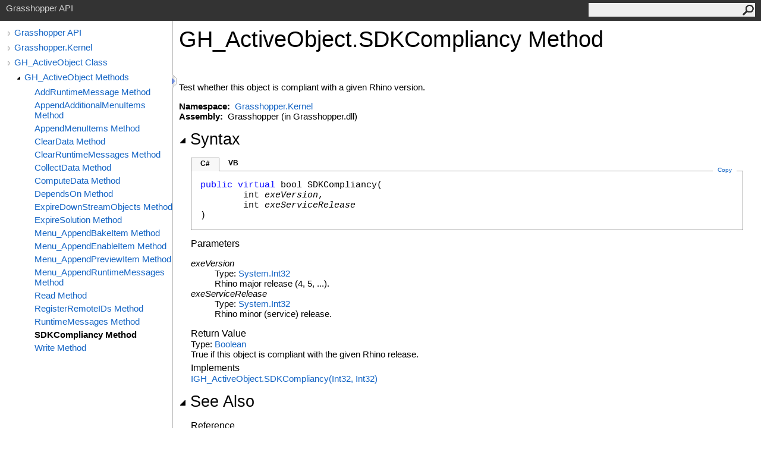

--- FILE ---
content_type: text/html; charset=utf-8
request_url: https://developer.rhino3d.com/api/grasshopper/html/M_Grasshopper_Kernel_GH_ActiveObject_SDKCompliancy.htm
body_size: 2537
content:
<html><head><meta http-equiv="X-UA-Compatible" content="IE=edge" /><link rel="shortcut icon" href="../icons/favicon.ico" /><link rel="stylesheet" type="text/css" href="../styles/branding.css" /><link rel="stylesheet" type="text/css" href="../styles/branding-en-US.css" /><script type="text/javascript" src="../scripts/branding.js"> </script><meta http-equiv="Content-Type" content="text/html; charset=UTF-8" /><title>GH_ActiveObject.SDKCompliancy Method </title><meta name="Language" content="en-us" /><meta name="System.Keywords" content="SDKCompliancy method" /><meta name="System.Keywords" content="GH_ActiveObject.SDKCompliancy method" /><meta name="Microsoft.Help.F1" content="Grasshopper.Kernel.GH_ActiveObject.SDKCompliancy" /><meta name="Microsoft.Help.Id" content="M:Grasshopper.Kernel.GH_ActiveObject.SDKCompliancy(System.Int32,System.Int32)" /><meta name="Description" content="Test whether this object is compliant with a given Rhino version." /><meta name="Microsoft.Help.ContentType" content="Reference" /><meta name="BrandingAware" content="true" /><meta name="container" content="Grasshopper.Kernel" /><meta name="file" content="M_Grasshopper_Kernel_GH_ActiveObject_SDKCompliancy" /><meta name="guid" content="M_Grasshopper_Kernel_GH_ActiveObject_SDKCompliancy" /><link rel="stylesheet" type="text/css" href="../styles/branding-Website.css" /><script type="text/javascript" src="../scripts/jquery-3.5.1.min.js"></script><script type="text/javascript" src="../scripts/branding-Website.js"></script><script type="text/javascript" src="../scripts/clipboard.min.js"></script></head><body onload="OnLoad('cs')"><input type="hidden" id="userDataCache" class="userDataStyle" /><div class="pageHeader" id="PageHeader">Grasshopper API<form id="SearchForm" method="get" action="#" onsubmit="javascript:TransferToSearchPage(); return false;"><input id="SearchTextBox" type="text" maxlength="200" /><button id="SearchButton" type="submit"></button></form></div><div class="pageBody"><div class="leftNav" id="leftNav"><div id="tocNav"><div class="toclevel0" data-toclevel="0"><a class="tocCollapsed" onclick="javascript: Toggle(this);" href="#!" /><a data-tochassubtree="true" href="../html/723c01da-9986-4db2-8f53-6f3a7494df75.htm" title="Grasshopper API" tocid="roottoc">Grasshopper API</a></div><div class="toclevel0" data-toclevel="0"><a class="tocCollapsed" onclick="javascript: Toggle(this);" href="#!" /><a data-tochassubtree="true" href="../html/N_Grasshopper_Kernel.htm" title="Grasshopper.Kernel" tocid="N_Grasshopper_Kernel">Grasshopper.Kernel</a></div><div class="toclevel0" data-toclevel="0"><a class="tocCollapsed" onclick="javascript: Toggle(this);" href="#!" /><a data-tochassubtree="true" href="../html/T_Grasshopper_Kernel_GH_ActiveObject.htm" title="GH_ActiveObject Class" tocid="T_Grasshopper_Kernel_GH_ActiveObject">GH_ActiveObject Class</a></div><div class="toclevel1" data-toclevel="1" data-childrenloaded="true"><a class="tocExpanded" onclick="javascript: Toggle(this);" href="#!" /><a data-tochassubtree="true" href="../html/Methods_T_Grasshopper_Kernel_GH_ActiveObject.htm" title="GH_ActiveObject Methods" tocid="Methods_T_Grasshopper_Kernel_GH_ActiveObject">GH_ActiveObject Methods</a></div><div class="toclevel2" data-toclevel="2"><a data-tochassubtree="false" href="../html/M_Grasshopper_Kernel_GH_ActiveObject_AddRuntimeMessage.htm" title="AddRuntimeMessage Method " tocid="M_Grasshopper_Kernel_GH_ActiveObject_AddRuntimeMessage">AddRuntimeMessage Method </a></div><div class="toclevel2" data-toclevel="2"><a data-tochassubtree="false" href="../html/M_Grasshopper_Kernel_GH_ActiveObject_AppendAdditionalMenuItems.htm" title="AppendAdditionalMenuItems Method " tocid="M_Grasshopper_Kernel_GH_ActiveObject_AppendAdditionalMenuItems">AppendAdditionalMenuItems Method </a></div><div class="toclevel2" data-toclevel="2"><a data-tochassubtree="false" href="../html/M_Grasshopper_Kernel_GH_ActiveObject_AppendMenuItems.htm" title="AppendMenuItems Method " tocid="M_Grasshopper_Kernel_GH_ActiveObject_AppendMenuItems">AppendMenuItems Method </a></div><div class="toclevel2" data-toclevel="2"><a data-tochassubtree="false" href="../html/M_Grasshopper_Kernel_GH_ActiveObject_ClearData.htm" title="ClearData Method " tocid="M_Grasshopper_Kernel_GH_ActiveObject_ClearData">ClearData Method </a></div><div class="toclevel2" data-toclevel="2"><a data-tochassubtree="false" href="../html/M_Grasshopper_Kernel_GH_ActiveObject_ClearRuntimeMessages.htm" title="ClearRuntimeMessages Method " tocid="M_Grasshopper_Kernel_GH_ActiveObject_ClearRuntimeMessages">ClearRuntimeMessages Method </a></div><div class="toclevel2" data-toclevel="2"><a data-tochassubtree="false" href="../html/M_Grasshopper_Kernel_GH_ActiveObject_CollectData.htm" title="CollectData Method " tocid="M_Grasshopper_Kernel_GH_ActiveObject_CollectData">CollectData Method </a></div><div class="toclevel2" data-toclevel="2"><a data-tochassubtree="false" href="../html/M_Grasshopper_Kernel_GH_ActiveObject_ComputeData.htm" title="ComputeData Method " tocid="M_Grasshopper_Kernel_GH_ActiveObject_ComputeData">ComputeData Method </a></div><div class="toclevel2" data-toclevel="2"><a data-tochassubtree="false" href="../html/M_Grasshopper_Kernel_GH_ActiveObject_DependsOn.htm" title="DependsOn Method " tocid="M_Grasshopper_Kernel_GH_ActiveObject_DependsOn">DependsOn Method </a></div><div class="toclevel2" data-toclevel="2"><a data-tochassubtree="false" href="../html/M_Grasshopper_Kernel_GH_ActiveObject_ExpireDownStreamObjects.htm" title="ExpireDownStreamObjects Method " tocid="M_Grasshopper_Kernel_GH_ActiveObject_ExpireDownStreamObjects">ExpireDownStreamObjects Method </a></div><div class="toclevel2" data-toclevel="2"><a data-tochassubtree="false" href="../html/M_Grasshopper_Kernel_GH_ActiveObject_ExpireSolution.htm" title="ExpireSolution Method " tocid="M_Grasshopper_Kernel_GH_ActiveObject_ExpireSolution">ExpireSolution Method </a></div><div class="toclevel2" data-toclevel="2"><a data-tochassubtree="false" href="../html/M_Grasshopper_Kernel_GH_ActiveObject_Menu_AppendBakeItem.htm" title="Menu_AppendBakeItem Method " tocid="M_Grasshopper_Kernel_GH_ActiveObject_Menu_AppendBakeItem">Menu_AppendBakeItem Method </a></div><div class="toclevel2" data-toclevel="2"><a data-tochassubtree="false" href="../html/M_Grasshopper_Kernel_GH_ActiveObject_Menu_AppendEnableItem.htm" title="Menu_AppendEnableItem Method " tocid="M_Grasshopper_Kernel_GH_ActiveObject_Menu_AppendEnableItem">Menu_AppendEnableItem Method </a></div><div class="toclevel2" data-toclevel="2"><a data-tochassubtree="false" href="../html/M_Grasshopper_Kernel_GH_ActiveObject_Menu_AppendPreviewItem.htm" title="Menu_AppendPreviewItem Method " tocid="M_Grasshopper_Kernel_GH_ActiveObject_Menu_AppendPreviewItem">Menu_AppendPreviewItem Method </a></div><div class="toclevel2" data-toclevel="2"><a data-tochassubtree="false" href="../html/M_Grasshopper_Kernel_GH_ActiveObject_Menu_AppendRuntimeMessages.htm" title="Menu_AppendRuntimeMessages Method " tocid="M_Grasshopper_Kernel_GH_ActiveObject_Menu_AppendRuntimeMessages">Menu_AppendRuntimeMessages Method </a></div><div class="toclevel2" data-toclevel="2"><a data-tochassubtree="false" href="../html/M_Grasshopper_Kernel_GH_ActiveObject_Read.htm" title="Read Method " tocid="M_Grasshopper_Kernel_GH_ActiveObject_Read">Read Method </a></div><div class="toclevel2" data-toclevel="2"><a data-tochassubtree="false" href="../html/M_Grasshopper_Kernel_GH_ActiveObject_RegisterRemoteIDs.htm" title="RegisterRemoteIDs Method " tocid="M_Grasshopper_Kernel_GH_ActiveObject_RegisterRemoteIDs">RegisterRemoteIDs Method </a></div><div class="toclevel2" data-toclevel="2"><a data-tochassubtree="false" href="../html/M_Grasshopper_Kernel_GH_ActiveObject_RuntimeMessages.htm" title="RuntimeMessages Method " tocid="M_Grasshopper_Kernel_GH_ActiveObject_RuntimeMessages">RuntimeMessages Method </a></div><div class="toclevel2 current" data-toclevel="2"><a data-tochassubtree="false" href="../html/M_Grasshopper_Kernel_GH_ActiveObject_SDKCompliancy.htm" title="SDKCompliancy Method " tocid="M_Grasshopper_Kernel_GH_ActiveObject_SDKCompliancy">SDKCompliancy Method </a></div><div class="toclevel2" data-toclevel="2"><a data-tochassubtree="false" href="../html/M_Grasshopper_Kernel_GH_ActiveObject_Write.htm" title="Write Method " tocid="M_Grasshopper_Kernel_GH_ActiveObject_Write">Write Method </a></div></div><div id="tocResizableEW" onmousedown="OnMouseDown(event);"></div><div id="TocResize" class="tocResize"><img id="ResizeImageIncrease" src="../icons/TocOpen.gif" onclick="OnIncreaseToc()" alt="Click or drag to resize" title="Click or drag to resize" /><img id="ResizeImageReset" src="../icons/TocClose.gif" style="display:none" onclick="OnResetToc()" alt="Click or drag to resize" title="Click or drag to resize" /></div></div><div class="topicContent" id="TopicContent"><table class="titleTable"><tr><td class="titleColumn"><h1>GH_ActiveObject<span id="LSTF4AA0ADD_0"></span><script type="text/javascript">AddLanguageSpecificTextSet("LSTF4AA0ADD_0?cpp=::|nu=.");</script>SDKCompliancy Method </h1></td></tr></table><span class="introStyle"></span> <div class="summary">
 Test whether this object is compliant with a given Rhino version.
 </div><p> </p>
    <strong>Namespace:</strong> 
   <a href="N_Grasshopper_Kernel.htm">Grasshopper.Kernel</a><br />
    <strong>Assembly:</strong>
   Grasshopper (in Grasshopper.dll)<div class="collapsibleAreaRegion"><span class="collapsibleRegionTitle" onclick="SectionExpandCollapse('ID1RB')" onkeypress="SectionExpandCollapse_CheckKey('ID1RB', event)" tabindex="0"><img id="ID1RBToggle" class="collapseToggle" src="../icons/SectionExpanded.png" />Syntax</span></div><div id="ID1RBSection" class="collapsibleSection"><div class="codeSnippetContainer"><div class="codeSnippetContainerTabs"><div id="ID0EBCA_tab1" class="codeSnippetContainerTab"><a href="#" onclick="javascript:ChangeTab('ID0EBCA','cs','1','2');return false;">C#</a></div><div id="ID0EBCA_tab2" class="codeSnippetContainerTab"><a href="#" onclick="javascript:ChangeTab('ID0EBCA','vb','2','2');return false;">VB</a></div></div><div class="codeSnippetContainerCodeContainer"><div class="codeSnippetToolBar"><div class="codeSnippetToolBarText"><a id="ID0EBCA_copyCode" href="#" class="copyCodeSnippet" onclick="javascript:CopyToClipboard('ID0EBCA');return false;" title="Copy">Copy</a></div></div><div id="ID0EBCA_code_Div1" class="codeSnippetContainerCode" style="display: block"><pre xml:space="preserve"><span class="keyword">public</span> <span class="keyword">virtual</span> <span class="identifier">bool</span> <span class="identifier">SDKCompliancy</span>(
	<span class="identifier">int</span> <span class="parameter">exeVersion</span>,
	<span class="identifier">int</span> <span class="parameter">exeServiceRelease</span>
)</pre></div><div id="ID0EBCA_code_Div2" class="codeSnippetContainerCode" style="display: none"><pre xml:space="preserve"><span class="keyword">Public</span> <span class="keyword">Overridable</span> <span class="keyword">Function</span> <span class="identifier">SDKCompliancy</span> ( 
	<span class="parameter">exeVersion</span> <span class="keyword">As</span> <span class="identifier">Integer</span>,
	<span class="parameter">exeServiceRelease</span> <span class="keyword">As</span> <span class="identifier">Integer</span>
) <span class="keyword">As</span> <span class="identifier">Boolean</span></pre></div></div></div><script type="text/javascript">AddLanguageTabSet("ID0EBCA");</script><h4 class="subHeading">Parameters</h4><dl><dt><span class="parameter">exeVersion</span></dt><dd>Type: <a href="https://docs.microsoft.com/dotnet/api/system.int32" target="_blank" rel="noopener noreferrer">System<span id="LSTF4AA0ADD_1"></span><script type="text/javascript">AddLanguageSpecificTextSet("LSTF4AA0ADD_1?cs=.|vb=.|cpp=::|nu=.|fs=.");</script>Int32</a><br />Rhino major release (4, 5, ...).</dd><dt><span class="parameter">exeServiceRelease</span></dt><dd>Type: <a href="https://docs.microsoft.com/dotnet/api/system.int32" target="_blank" rel="noopener noreferrer">System<span id="LSTF4AA0ADD_2"></span><script type="text/javascript">AddLanguageSpecificTextSet("LSTF4AA0ADD_2?cs=.|vb=.|cpp=::|nu=.|fs=.");</script>Int32</a><br />Rhino minor (service) release.</dd></dl><h4 class="subHeading">Return Value</h4>Type: <a href="https://docs.microsoft.com/dotnet/api/system.boolean" target="_blank" rel="noopener noreferrer">Boolean</a><br />True if this object is compliant with the given Rhino release.<h4 class="subHeading">Implements</h4><a href="M_Grasshopper_Kernel_IGH_ActiveObject_SDKCompliancy.htm">IGH_ActiveObject<span id="LSTF4AA0ADD_3"></span><script type="text/javascript">AddLanguageSpecificTextSet("LSTF4AA0ADD_3?cs=.|vb=.|cpp=::|nu=.|fs=.");</script>SDKCompliancy(Int32, Int32)</a><br /></div><div class="collapsibleAreaRegion" id="seeAlsoSection"><span class="collapsibleRegionTitle" onclick="SectionExpandCollapse('ID2RB')" onkeypress="SectionExpandCollapse_CheckKey('ID2RB', event)" tabindex="0"><img id="ID2RBToggle" class="collapseToggle" src="../icons/SectionExpanded.png" />See Also</span></div><div id="ID2RBSection" class="collapsibleSection"><h4 class="subHeading">Reference</h4><div class="seeAlsoStyle"><a href="T_Grasshopper_Kernel_GH_ActiveObject.htm">GH_ActiveObject Class</a></div><div class="seeAlsoStyle"><a href="N_Grasshopper_Kernel.htm">Grasshopper.Kernel Namespace</a></div></div></div></div><div id="pageFooter" class="pageFooter">Grasshopper for Rhino 8.27.25357.11370 (2025-12-23)<br />Copyright © 2009-2026 Robert McNeel &amp; Associates<p><a href="https://discourse.mcneel.com/c/grasshopper" target="_blank" rel="noopener noreferrer">Report wishes and bugs at discourse.mcneel.com</a></p> </div></body></html>